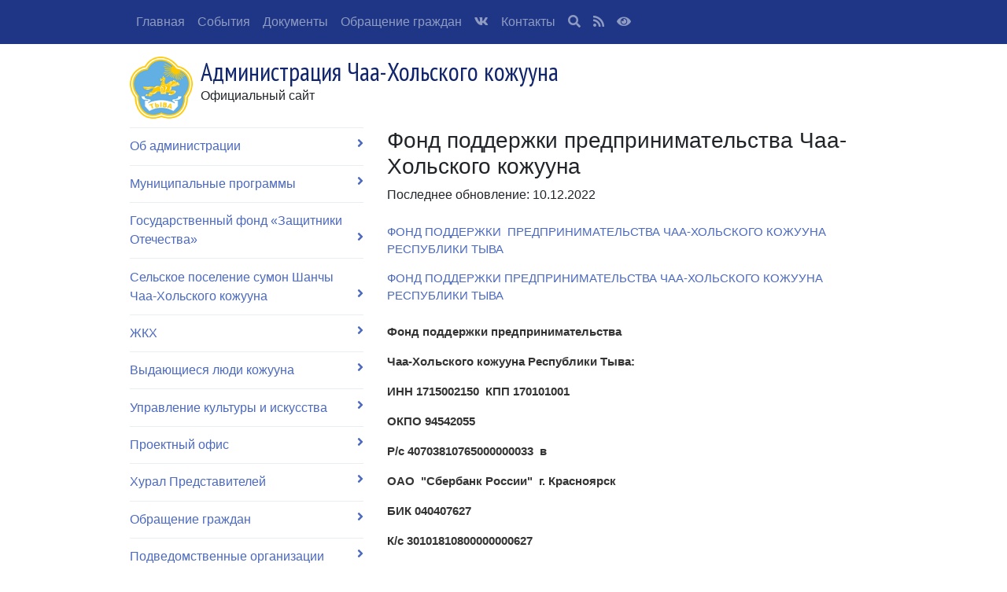

--- FILE ---
content_type: text/html; charset=utf-8
request_url: https://chaa-hol.rtyva.ru/node/10779/
body_size: 5545
content:
<!DOCTYPE html>
<html>
<head>
    <meta charset="utf-8">
    <meta name="viewport" content="width=device-width, initial-scale=1, shrink-to-fit=no">
    <meta name="sputnik-verification" content=EaM07eOlmR8CtVRf>
    <title>Фонд поддержки предпринимательства Чаа-Хольского кожууна - Администрация Чаа-Хольского кожууна</title>
    <link rel="stylesheet" href="https://stackpath.bootstrapcdn.com/bootstrap/4.3.1/css/bootstrap.min.css"
        integrity="sha384-ggOyR0iXCbMQv3Xipma34MD+dH/1fQ784/j6cY/iJTQUOhcWr7x9JvoRxT2MZw1T" crossorigin="anonymous">
    <link rel="stylesheet" href="https://use.fontawesome.com/releases/v5.6.3/css/all.css"
        integrity="sha384-UHRtZLI+pbxtHCWp1t77Bi1L4ZtiqrqD80Kn4Z8NTSRyMA2Fd33n5dQ8lWUE00s/" crossorigin="anonymous">
    <link href='https://fonts.googleapis.com/css?family=PT+Sans+Narrow:400,700&subset=latin,cyrillic-ext' rel='stylesheet' type='text/css'>
    <link href="https://fonts.googleapis.com/css?family=Roboto+Condensed" rel="stylesheet">
    <link rel="stylesheet" href="/css/gov/style.css?v=Q2NjEZJEcW7TdnGOy-_n81pEKqzdaZeMsNZiKR7DB9U">
    <link rel="stylesheet" type="text/css" href="/slick/slick.css" />
    <link rel="stylesheet" type="text/css" href="/slick/slick-theme.css" />
    
    <style>
        .bd-placeholder-img {
            font-size: 1.125rem;
            text-anchor: middle;
            -webkit-user-select: none;
            -moz-user-select: none;
            -ms-user-select: none;
            user-select: none;
        }

        @media (min-width: 768px) {
            .bd-placeholder-img-lg {
                font-size: 3.5rem;
            }
        }
    </style>
</head>
<body>
    <nav class="navbar navbar-expand-lg navbar-dark fixed-top" style="background-color: #1E3685;">
    <button class="navbar-toggler" type="button" data-toggle="collapse" data-target="#navbarNav" aria-controls="navbarNav" aria-expanded="false" aria-label="Toggle navigation">
        <span class="navbar-toggler-icon"></span>
    </button>
    <div class="container">
        <div class="collapse navbar-collapse" id="navbarNav">
            


<ul class="navbar-nav">
            <li class="nav-item">
                <a class="nav-link" href="https://chaa-hol.rtyva.ru/">
                    Главная
                </a>
            </li>
            <li class="nav-item">
                <a class="nav-link" href="/events/">
                    События
                </a>
            </li>
            <li class="nav-item">
                <a class="nav-link" href="/documents/">
                    Документы
                </a>
            </li>
            <li class="nav-item">
                <a class="nav-link" href="/topic/248/">
                    Обращение граждан
                </a>
            </li>
            <li class="nav-item">
                <a href="https://vk.com/chaaholrtyvaru" target="_blank" class="nav-link">
                    <i class="fab fa-vk" aria-hidden="true"></i>
                </a>
            </li>
            <li class="nav-item">
                <a class="nav-link" href="https://chaa-hol.rtyva.ru/node/708/">
                    Контакты
                </a>
            </li>

    <li class="nav-item">
        <a class="nav-link" href="/search/">
            <i class="fa fa-search" aria-hidden="true"></i>
        </a>
    </li>
    <li class="nav-item">
        <a class="nav-link" href="/rss/">
            <i class="fa fa-rss" aria-hidden="true"></i>
        </a>
    </li>
    <li class="nav-item">
        <a class="nav-link" data-toggle="tooltip" data-placement="bottom" title="Версия для людей с ограниченными возможностями" href="/special/?returnUrl=%2Fnode%2F10779%2F&amp;isActive=true">
            <i class="fa fa-eye" aria-hidden="true"></i>
        </a>
    </li>
</ul>
        </div>
    </div>
</nav>
    <header class="container">
    <div class="row align-items-center">
        <div class="col">
            <a href="/"><span class="gerb"></span></a>
            <h1 class="title">Администрация Чаа-Хольского кожууна</h1>
            <span class="slogan">Официальный сайт</span>
        </div>
    </div>
</header>
    <main role="main" class="container mb-4">
        <div class="row main">
                <div class="col-lg-4">
                    
<ul class="nav flex-column left-menu">
        <li class="nav-item">
            <a class="nav-link" href="/topic/197/">
                Об администрации <i class="fa fa-angle-right" aria-hidden="true"></i>
            </a>
        </li>
        <li class="nav-item">
            <a class="nav-link" href="/topic/356/">
                Муниципальные программы <i class="fa fa-angle-right" aria-hidden="true"></i>
            </a>
        </li>
        <li class="nav-item">
            <a class="nav-link" href="/topic/1746/">
                Государственный фонд «Защитники Отечества» <i class="fa fa-angle-right" aria-hidden="true"></i>
            </a>
        </li>
        <li class="nav-item">
            <a class="nav-link" href="/topic/1751/">
                Сельское поселение сумон Шанчы Чаа-Хольского кожууна <i class="fa fa-angle-right" aria-hidden="true"></i>
            </a>
        </li>
        <li class="nav-item">
            <a class="nav-link" href="/topic/363/">
                ЖКХ <i class="fa fa-angle-right" aria-hidden="true"></i>
            </a>
        </li>
        <li class="nav-item">
            <a class="nav-link" href="/topic/303/">
                Выдающиеся люди кожууна <i class="fa fa-angle-right" aria-hidden="true"></i>
            </a>
        </li>
        <li class="nav-item">
            <a class="nav-link" href="/topic/413/">
                Управление культуры и искусства <i class="fa fa-angle-right" aria-hidden="true"></i>
            </a>
        </li>
        <li class="nav-item">
            <a class="nav-link" href="/topic/1413/">
                Проектный офис  <i class="fa fa-angle-right" aria-hidden="true"></i>
            </a>
        </li>
        <li class="nav-item">
            <a class="nav-link" href="/topic/198/">
                Хурал Представителей <i class="fa fa-angle-right" aria-hidden="true"></i>
            </a>
        </li>
        <li class="nav-item">
            <a class="nav-link" href="/topic/248/">
                Обращение граждан <i class="fa fa-angle-right" aria-hidden="true"></i>
            </a>
        </li>
        <li class="nav-item">
            <a class="nav-link" href="/topic/199/">
                Подведомственные организации <i class="fa fa-angle-right" aria-hidden="true"></i>
            </a>
        </li>
        <li class="nav-item">
            <a class="nav-link" href="/topic/1418/">
                Перепись 2020 <i class="fa fa-angle-right" aria-hidden="true"></i>
            </a>
        </li>
        <li class="nav-item">
            <a class="nav-link" href="/topic/1704/">
                Книга памяти  <i class="fa fa-angle-right" aria-hidden="true"></i>
            </a>
        </li>
        <li class="nav-item">
            <a class="nav-link" href="/topic/200/">
                Земельные и имущественные отношения <i class="fa fa-angle-right" aria-hidden="true"></i>
            </a>
        </li>
        <li class="nav-item">
            <a class="nav-link" href="/topic/201/">
                Безопасность <i class="fa fa-angle-right" aria-hidden="true"></i>
            </a>
        </li>
        <li class="nav-item">
            <a class="nav-link" href="/topic/202/">
                Архитектура и Градостроительство <i class="fa fa-angle-right" aria-hidden="true"></i>
            </a>
        </li>
        <li class="nav-item">
            <a class="nav-link" href="/topic/196/">
                Муниципальные образования <i class="fa fa-angle-right" aria-hidden="true"></i>
            </a>
        </li>
        <li class="nav-item">
            <a class="nav-link" href="/topic/204/">
                Муниципальная служба <i class="fa fa-angle-right" aria-hidden="true"></i>
            </a>
        </li>
        <li class="nav-item">
            <a class="nav-link" href="/topic/207/">
                Противодействие коррупции <i class="fa fa-angle-right" aria-hidden="true"></i>
            </a>
        </li>
        <li class="nav-item">
            <a class="nav-link" href="/topic/249/">
                МУП "Чаа-Холь Источник" <i class="fa fa-angle-right" aria-hidden="true"></i>
            </a>
        </li>
        <li class="nav-item">
            <a class="nav-link" href="/topic/266/">
                ГО и ЧС <i class="fa fa-angle-right" aria-hidden="true"></i>
            </a>
        </li>
        <li class="nav-item">
            <a class="nav-link" href="/topic/203/">
                Муниципальные услуги <i class="fa fa-angle-right" aria-hidden="true"></i>
            </a>
        </li>
        <li class="nav-item">
            <a class="nav-link" href="/topic/206/">
                КДНиЗП <i class="fa fa-angle-right" aria-hidden="true"></i>
            </a>
        </li>
        <li class="nav-item">
            <a class="nav-link" href="/topic/288/">
                Контрольно-счетная палата <i class="fa fa-angle-right" aria-hidden="true"></i>
            </a>
        </li>
        <li class="nav-item">
            <a class="nav-link" href="/topic/313/">
                Открытые данные  <i class="fa fa-angle-right" aria-hidden="true"></i>
            </a>
        </li>
        <li class="nav-item">
            <a class="nav-link" href="/topic/670/">
                Общественный совет <i class="fa fa-angle-right" aria-hidden="true"></i>
            </a>
        </li>
        <li class="nav-item">
            <a class="nav-link" href="/topic/448/">
                БЮДЖЕТ КОЖУУНА <i class="fa fa-angle-right" aria-hidden="true"></i>
            </a>
        </li>
        <li class="nav-item">
            <a class="nav-link" href="/topic/462/">
                Пенсионные преобразования <i class="fa fa-angle-right" aria-hidden="true"></i>
            </a>
        </li>
        <li class="nav-item">
            <a class="nav-link" href="/topic/524/">
                Экономика и развитие предпринимательства <i class="fa fa-angle-right" aria-hidden="true"></i>
            </a>
        </li>
        <li class="nav-item">
            <a class="nav-link" href="/topic/633/">
                Рубрика "Человек труда" <i class="fa fa-angle-right" aria-hidden="true"></i>
            </a>
        </li>
        <li class="nav-item">
            <a class="nav-link" href="/topic/1658/">
                Почти 800 млрд рублей получил малый и средний бизнес под поручительства НГС за 9 месяцев этого года.  <i class="fa fa-angle-right" aria-hidden="true"></i>
            </a>
        </li>
        <li class="nav-item">
            <a class="nav-link" href="/topic/532/">
                План культурно-массовых, спортивных мероприятий Чаа-Хольского кожууна <i class="fa fa-angle-right" aria-hidden="true"></i>
            </a>
        </li>
        <li class="nav-item">
            <a class="nav-link" href="/topic/540/">
                Проект "Финансово грамотная  Тува" <i class="fa fa-angle-right" aria-hidden="true"></i>
            </a>
        </li>
        <li class="nav-item">
            <a class="nav-link" href="/topic/542/">
                Комфортная среда <i class="fa fa-angle-right" aria-hidden="true"></i>
            </a>
        </li>
        <li class="nav-item">
            <a class="nav-link" href="/topic/602/">
                Сведения, подлежащие предоставлению с использованием координат <i class="fa fa-angle-right" aria-hidden="true"></i>
            </a>
        </li>
        <li class="nav-item">
            <a class="nav-link" href="/topic/611/">
                Здоровый образ жизни  <i class="fa fa-angle-right" aria-hidden="true"></i>
            </a>
        </li>
        <li class="nav-item">
            <a class="nav-link" href="/topic/1723/">
                Новости <i class="fa fa-angle-right" aria-hidden="true"></i>
            </a>
        </li>
        <li class="nav-item">
            <a class="nav-link" href="/topic/1541/">
                Схемы теплоснабжения,водоснабжения и водоотведения с.Чаа-Холь <i class="fa fa-angle-right" aria-hidden="true"></i>
            </a>
        </li>
        <li class="nav-item">
            <a class="nav-link" href="/topic/1778/">
                ЕДДС ЧАА-ХОЛЬСКОГО КОЖУУНА  <i class="fa fa-angle-right" aria-hidden="true"></i>
            </a>
        </li>
        <li class="nav-item">
            <a class="nav-link" href="/topic/1665/">
                Отдел опеки Чаа-Хольского кожууна <i class="fa fa-angle-right" aria-hidden="true"></i>
            </a>
        </li>
        <li class="nav-item">
            <a class="nav-link" href="/topic/1667/">
                Отдел опеки и попечительства по Чаа-Хольскому району <i class="fa fa-angle-right" aria-hidden="true"></i>
            </a>
        </li>
        <li class="nav-item">
            <a class="nav-link" href="/topic/753/">
                Туризм  <i class="fa fa-angle-right" aria-hidden="true"></i>
            </a>
        </li>
        <li class="nav-item">
            <a class="nav-link" href="/topic/1455/">
                Муниципальные услуги Чаа-Хольского кожууна Республики Тыва  <i class="fa fa-angle-right" aria-hidden="true"></i>
            </a>
        </li>
        <li class="nav-item">
            <a class="nav-link" href="/topic/1575/">
                Экология и охрана окружающей среды <i class="fa fa-angle-right" aria-hidden="true"></i>
            </a>
        </li>
        <li class="nav-item">
            <a class="nav-link" href="/topic/819/">
                Прокуратура разъясняет <i class="fa fa-angle-right" aria-hidden="true"></i>
            </a>
        </li>
        <li class="nav-item">
            <a class="nav-link" href="/topic/1592/">
                Отдел по делам молодёжи и спорта <i class="fa fa-angle-right" aria-hidden="true"></i>
            </a>
        </li>
        <li class="nav-item">
            <a class="nav-link" href="/topic/1637/">
                республиканский конкурс <i class="fa fa-angle-right" aria-hidden="true"></i>
            </a>
        </li>
        <li class="nav-item">
            <a class="nav-link" href="/topic/1638/">
                Меры поддержки бизнеса МКК «Фонд поддержки предпринимательства Республики Тыва» 2023 г. <i class="fa fa-angle-right" aria-hidden="true"></i>
            </a>
        </li>
        <li class="nav-item">
            <a class="nav-link" href="/topic/860/">
                Комплексные кадастровые работы 2019 года <i class="fa fa-angle-right" aria-hidden="true"></i>
            </a>
        </li>
        <li class="nav-item">
            <a class="nav-link" href="/topic/944/">
                Муниципальный архив администрации Чаа-Хольского кожууна  <i class="fa fa-angle-right" aria-hidden="true"></i>
            </a>
        </li>
        <li class="nav-item">
            <a class="nav-link" href="/topic/961/">
                Поддержка добровольчества и СО НКО <i class="fa fa-angle-right" aria-hidden="true"></i>
            </a>
        </li>
        <li class="nav-item">
            <a class="nav-link" href="/topic/986/">
                75-я год. Победы в Великой Отечественной Войны и Года памяти и славы  <i class="fa fa-angle-right" aria-hidden="true"></i>
            </a>
        </li>
        <li class="nav-item">
            <a class="nav-link" href="/topic/1136/">
                Муниципальные закупки <i class="fa fa-angle-right" aria-hidden="true"></i>
            </a>
        </li>
        <li class="nav-item">
            <a class="nav-link" href="/topic/1009/">
                Кадровый резерв  <i class="fa fa-angle-right" aria-hidden="true"></i>
            </a>
        </li>
        <li class="nav-item">
            <a class="nav-link" href="/topic/1700/">
                Онлайн-голосование <i class="fa fa-angle-right" aria-hidden="true"></i>
            </a>
        </li>
        <li class="nav-item">
            <a class="nav-link" href="/topic/1600/">
                Кандидаты в присяжные заседатели Чаа-Хольского кожууна <i class="fa fa-angle-right" aria-hidden="true"></i>
            </a>
        </li>
        <li class="nav-item">
            <a class="nav-link" href="/topic/1601/">
                Исполнение поручений Президента Российской Федерации <i class="fa fa-angle-right" aria-hidden="true"></i>
            </a>
        </li>
        <li class="nav-item">
            <a class="nav-link" href="/topic/1382/">
                Управления труда и социального развития Чаа-Хольского кожууна  <i class="fa fa-angle-right" aria-hidden="true"></i>
            </a>
        </li>
        <li class="nav-item">
            <a class="nav-link" href="/topic/1151/">
                Развитие ТОС  <i class="fa fa-angle-right" aria-hidden="true"></i>
            </a>
        </li>
        <li class="nav-item">
            <a class="nav-link" href="/topic/1175/">
                Повышение правовой грамотности населения  <i class="fa fa-angle-right" aria-hidden="true"></i>
            </a>
        </li>
        <li class="nav-item">
            <a class="nav-link" href="/topic/1264/">
                прогноз возможных чрезвычайных ситуаций <i class="fa fa-angle-right" aria-hidden="true"></i>
            </a>
        </li>
        <li class="nav-item">
            <a class="nav-link" href="/topic/1289/">
                Общественники чаа-Холь  <i class="fa fa-angle-right" aria-hidden="true"></i>
            </a>
        </li>
        <li class="nav-item">
            <a class="nav-link" href="/topic/1282/">
                Год народных инициатив <i class="fa fa-angle-right" aria-hidden="true"></i>
            </a>
        </li>
        <li class="nav-item">
            <a class="nav-link" href="/topic/1292/">
                НПА по информационной безопасности <i class="fa fa-angle-right" aria-hidden="true"></i>
            </a>
        </li>
        <li class="nav-item">
            <a class="nav-link" href="/topic/1299/">
                Повышение правовой культуры <i class="fa fa-angle-right" aria-hidden="true"></i>
            </a>
        </li>
        <li class="nav-item">
            <a class="nav-link" href="/topic/1336/">
                Распоряжения  <i class="fa fa-angle-right" aria-hidden="true"></i>
            </a>
        </li>
        <li class="nav-item">
            <a class="nav-link" href="/topic/1542/">
                Локальные нормативные акты <i class="fa fa-angle-right" aria-hidden="true"></i>
            </a>
        </li>
        <li class="nav-item">
            <a class="nav-link" href="/topic/1655/">
                ИНВЕСТИЦИОННАЯ ПОЛИТИКА <i class="fa fa-angle-right" aria-hidden="true"></i>
            </a>
        </li>
</ul>

                    <br />
                        <div class="sstu-counter">
    <div class="title">Счетчик обращений граждан и организаций</div>
    <div class="small">
        ПОСТУПИЛО <b>483</b> НА РАССМОТРЕНИИ <b>461</b> РЕШЕНО <b>22</b> 
    </div>
</div>



                    <div class="links">
                        
    <nav class="nav flex-column">
            <a class="nav-link" href="https://kvastat.gks/ru/foldv/66693" target="_blank">
&#x412;&#x441;&#x435;&#x440;&#x43E;&#x441;&#x441;&#x438;&#x439;&#x441;&#x43A;&#x438;&#x439; &#x43F;&#x435;&#x440;&#x435;&#x43F;&#x438;&#x441;&#x44C; &#x427;&#x430;&#x430;-&#x425;&#x43E;&#x43B;&#x44C;&#x441;&#x43A;&#x43E;&#x433;&#x43E; &#x43D;&#x430;&#x441;&#x435;&#x43B;&#x435;&#x43D;&#x438;&#x44F; 2020 &#x433;&#x43E;&#x434;&#x430;            </a>
    </nav>



                        

        <div class="card">
    <div class="card-body">
        <p><a href="https://xn--d1acchc3adyj9k.xn--p1ai/"><img alt="" src="https://chaa-hol.rtyva.ru/upload/site24/%D0%B4%D0%BE%D1%81%D1%82%D0%B8%D0%B6%D0%B5%D0%BD%D0%B8%D1%8F-%D0%BE%D0%B1%D0%BB%D0%BE%D0%B6%D0%BA%D0%B0_1024%D1%85768.jpg" style="height:400px; width:500px" /></a></p>

    </div>
</div>

                    </div>
                </div>
                <div class="col-lg-8">
                    


<h3>Фонд поддержки предпринимательства Чаа-Хольского кожууна</h3>

    <p>Последнее обновление: 10.12.2022</p>

<div class="page-content">

    <ul class="nav flex-column">
            <li class="nav-item">
                    <a class="nav-link" href="/node/6210/">ФОНД ПОДДЕРЖКИ  ПРЕДПРИНИМАТЕЛЬСТВА ЧАА-ХОЛЬСКОГО КОЖУУНА РЕСПУБЛИКИ ТЫВА						</a>
            </li>
            <li class="nav-item">
                    <a class="nav-link" href="/node/9365/">ФОНД ПОДДЕРЖКИ  ПРЕДПРИНИМАТЕЛЬСТВА ЧАА-ХОЛЬСКОГО КОЖУУНА РЕСПУБЛИКИ ТЫВА					</a>
            </li>
    </ul>

    <p></p>

    <article>
        <p><p><strong>Фонд поддержки предпринимательства </strong></p>

<p><strong>Чаа-Хольского кожууна Республики Тыва:</strong></p>

<p><strong>ИНН 1715002150&nbsp; КПП 170101001</strong></p>

<p><strong>ОКПО 94542055</strong></p>

<p><strong>Р/с 40703810765000000033&nbsp; в </strong></p>

<p><strong>ОАО&nbsp; &quot;Сбербанк России&quot;&nbsp; г. Красноярск </strong></p>

<p><strong>БИК 040407627 </strong></p>

<p><strong>К/с 30101810800000000627&nbsp; </strong></p>

<p><strong>Директор Фонда ПП Чаа-Хольского кожууна Дыртык Саида Каадыр-ооловна сот.тел. 89010171610</strong></p>

<p><strong>Раб.тел: 8(39443) 21374 </strong></p>
</p>
        <ul class="nav flex-column attachment">
        </ul>
    </article>

</div>
                </div>
        </div>
        <div class="row">
            <div class="col-12">
            </div>
        </div>
    </main>
    <footer class="footer">
    <div class="container">
        <div class="site row">
            <div class="col-md-4 text-muted">
                <h5><a href="/">Администрация Чаа-Хольского кожууна</a></h5>
                <span id="sputnik-informer"></span>
            </div>
            <div class="col-md-8 col-sm-12 bottom-links">
                <div class="row">
                    <div class="col-md-6 col-sm-6">
                        
<ul class="nav flex-column">
        <li class="nav-item">
            <a class="nav-link" href="/node/708/">
                Контакты
            </a>
        </li>
        <li class="nav-item">
            <a class="nav-link" href="/appeals/">
                Отправить обращение
            </a>
        </li>
        <li class="nav-item">
            <a class="nav-link" href="/feedback/">
                Сообщить об ошибке
            </a>
        </li>
        <li class="nav-item">
            <a class="nav-link" href="/polls/list/">
                Опросы
            </a>
        </li>
</ul>
                    </div>
                    <div class="col-md-6 col-sm-6">
                        
<ul class="nav flex-column">
        <li class="nav-item">
            <a class="nav-link" href="/about/site/">
                О сайте
            </a>
        </li>
        <li class="nav-item">
            <a class="nav-link" href="/about/sitemap/">
                Карта сайта
            </a>
        </li>
        <li class="nav-item">
            <a class="nav-link" href="/about/siteinfo-use/">
                Об использовании информации
            </a>
        </li>
        <li class="nav-item">
            <a class="nav-link" href="https://vk.com/minsvyaz_rtyva?w=wall261374339_4253/">
                Подключи близких
            </a>
        </li>
</ul>
                    </div>
                </div>
            </div>
        </div>

        <div class="copyright row">
            <div class="col-12">
                <span class="creative-commmon">
                    <i class="fab fa-creative-commons fa-2x" aria-hidden="true"></i>
                </span>
                Все материалы сайта доступны по лицензии: <a href=" http://creativecommons.org/licenses/by/3.0/deed.ru"> Creative Commons Attribution 4.0 </a>
                <div class="col-12">Официальный интернет-ресурс.</div>
            </div>
        </div>
    </div>
</footer>

    <script src="https://code.jquery.com/jquery-3.3.1.slim.min.js" integrity="sha384-q8i/X+965DzO0rT7abK41JStQIAqVgRVzpbzo5smXKp4YfRvH+8abtTE1Pi6jizo"
            crossorigin="anonymous"></script>
    <script src="https://stackpath.bootstrapcdn.com/bootstrap/4.3.1/js/bootstrap.min.js" integrity="sha384-JjSmVgyd0p3pXB1rRibZUAYoIIy6OrQ6VrjIEaFf/nJGzIxFDsf4x0xIM+B07jRM"
            crossorigin="anonymous"></script>
    <script type="text/javascript" src="/slick/slick.min.js"></script>
    <script src="/js/slider.js?v=V1G57TeX4afIxMh_GLcyZ-91s3EQsx7p239lKpbZQWw"></script>

    

    
        <script type="text/javascript">
            (function (d, t, p) {
                var j = d.createElement(t); j.async = true; j.type = "text/javascript";
                j.src = ("https:" == p ? "https:" : "http:") + "//stat.sputnik.ru/cnt.js";
                var s = d.getElementsByTagName(t)[0]; s.parentNode.insertBefore(j, s);
            })(document, "script", document.location.protocol);
        </script>
    
</body>
</html>


--- FILE ---
content_type: text/css
request_url: https://chaa-hol.rtyva.ru/css/gov/style.css?v=Q2NjEZJEcW7TdnGOy-_n81pEKqzdaZeMsNZiKR7DB9U
body_size: 2671
content:
body {
    min-height: 75rem;
    padding-top: 4.5rem;
    font-size: 1rem;
    font-weight: normal;
    line-height: 1.5;
}

a {
    color: #4b69bf;
    text-decoration: none;
}

a:focus, a:hover {
    color: #32498c;
    text-decoration: underline;
}

@media (min-width: 1200px) {
    .container {
        width: 980px;
        max-width: 100%;
    }
}

.btn-primary {
    color: #fff;
    background-color: #4b69bf;
    border-color: #4b69bf;
}

.btn-primary:hover {
    color: #fff;
    background-color: #38539f;
    border-color: #364f97;
}

.btn-primary:focus, .btn-primary.focus {
    box-shadow: 0 0 0 2px rgba(75, 105, 191, 0.5);
}

.btn-primary.disabled, .btn-primary:disabled {
    background-color: #4b69bf;
    border-color: #4b69bf;
}

.btn-primary:active, .btn-primary.active,
.show > .btn-primary.dropdown-toggle {
    color: #fff;
    background-color: #38539f;
    background-image: none;
    border-color: #364f97;
}

.btn-secondary {
    color: #292b2c;
    background-color: #fff;
    border-color: #ccc;
}

.btn-secondary:hover {
    color: #292b2c;
    background-color: #e6e6e6;
    border-color: #adadad;
}

.btn-secondary:focus, .btn-secondary.focus {
    box-shadow: 0 0 0 2px rgba(204, 204, 204, 0.5);
}

.btn-secondary.disabled, .btn-secondary:disabled {
    background-color: #fff;
    border-color: #ccc;
}

.btn-secondary:active, .btn-secondary.active,
.show > .btn-secondary.dropdown-toggle {
    color: #292b2c;
    background-color: #e6e6e6;
    background-image: none;
    border-color: #adadad;
}

.page-link {
    position: relative;
    display: block;
    padding: 0.5rem 0.75rem;
    margin-left: -1px;
    line-height: 1.25;
    color: #4b69bf;
    background-color: #fff;
    border: 1px solid #ddd;
}

.page-link:focus, .page-link:hover {
    color: #32498c;
    text-decoration: none;
    background-color: #eceeef;
    border-color: #ddd;
}

.page-item.active .page-link {
    z-index: 2;
    color: #fff;
    background-color: #4b69bf;
    border-color: #4b69bf;
}

.page-item.disabled .page-link {
    color: #636c72;
    pointer-events: none;
    cursor: not-allowed;
    background-color: #fff;
    border-color: #ddd;
}

/* Header
-------------------------------------------------- */
header {
    margin-bottom: .7rem;
}

header span.gerb {
    background-image: url(/img/gerb.png);
    width: 80px;
    height: 79px;
    display: inline-block;
    float: left;
    margin-right: 10px;
}

header .title {
    font-family: 'PT Sans Narrow', sans-serif;
    font-size: 32px;
    color: #10256b;
    margin-bottom: 0;
}

/* Footer
-------------------------------------------------- */
.footer {
    background: #eef0f0;
}

.footer .site {
    padding-top: 70px;
}

.footer h5 a {
    color: #444;
}

.footer h5 a:hover {
    color: #333;
    text-decoration: none;
}

.copyright {
    color: #858e9b !important;
    margin-top: 50px;
    padding-bottom: 50px;
}

.creative-commmon {
    display: inline-block;
    margin-right: 20px;
    float: left;
}

.bottom-links .nav-link {
    padding: 0;
}

/* Banners
-------------------------------------------------- */
.banners {
    margin: 0 10px 10px;
}

.banners .link {
    display: block;
    font-family: Helvetica,sans-serif;
    font-size: 10px;
    height: 100px;
    padding: 5px 5px;
    width: 210px;
    border: 4px solid #e9e9e9;
    text-decoration: none;
    color: #333;
    text-transform: uppercase;
    margin-right: 5px;
}

.banners .link:hover {
    color: #1E3685;
}

.banners .link span {
    display: block;
    font-size: 11px;
    line-height: 13px;
    text-decoration: underline;
    text-transform: none;
    color: #32498c;
    position: absolute;
    bottom: 10px;
}

/* Carousel
-------------------------------------------------- */
.carousel-item.active,
.carousel-item-next,
.carousel-item-prev {
    display: block;
}

.carousel-control-next-icon {
    background-image: url("../../img/forward.png");
    width: 50px;
    height: 70px;
}

.carousel-control-prev-icon {
    background-image: url("../../img/back.png");
    width: 50px;
    height: 70px;
}

/* Events
-------------------------------------------------- */
.events-list .nav-pills .nav-link.active, .nav-pills .nav-item.show .nav-link {
    color: #fc3d39;
    cursor: default;
    background: none;
}

.events-list .nav-link {
    padding-right: 1rem;
    padding-left: 0;
}

.publish, .event-type, .social-share {
    color: #858e9b;
    display: block;
}

.event-type-link {
    display: block;
}

.event-date-time {
    font-weight: 600;
}

.event-title {
    color: #555;
}

.event-title:hover,
.event-title:active {
    color: #555;
}

.events-list .fa {
    color: #888;
}

.events-list hr {
    border-top: 1px solid #efefef;
}

/* Gallery
-------------------------------------------------- */
.events-list .date-time {
    color: #bcbcbc;
    padding: 10px 0 5px 0;
}

.events-list .photo-item {
    margin-bottom: 1rem;
}

.gallery .list-inline {
    padding-left: 0;
    list-style: none;
    margin-left: -5px;
}

.gallery .list-inline > li {
    display: inline-block;
    margin-bottom: 6px;
    padding-left: 3px;
    padding-right: 3px;
}

/* Left Menu
-------------------------------------------------- */
.left-menu .nav-link {
    padding: 0.7em 0;
}

.left-menu li {
    border-top: 1px solid #ebeef1;
}

.left-menu .fa {
    float: right;
    font-weight: bold;
}

.left-menu a {
    /*font-family: 'Roboto Condensed', sans-serif;*/
    font-family: "Open Sans","Helvetica Neue",Helvetica,Arial,sans-serif;
}

/* Sidebar Links
-------------------------------------------------- */
.links .nav-link {
    padding: 0.5rem 0;
}

.links .card, .main .card {
    border: none;
    border-radius: 0;
    margin-bottom: 1em;
}

.links .card-header, .main .card-header {
    margin: 0px 0px 20px;
    padding: 10px 15px;
    color: rgb(255, 255, 255);
    line-height: 1.5em;
    font-family: "Open Sans", "Roboto", Arial, Tahoma, sans-serif;
    background-color: #0070BB;
    border-bottom: none;
    font-size: 14px;
    font-weight: 700;
}

.links .card-header:first-child, 
.main .card-header:first-child {
    border-radius: 0;
}

.links .card-body, .main .card-body {
    padding: 0;
}

/* Page Content
-------------------------------------------------- */
.page-content {
    font-family: Roboto, "Helvetica Neue", Arial, sans-serif;
    font-size: 0.95rem;
    font-weight: normal;
    line-height: 1.5;
    color: #333333;
}

.page-content .attachment .nav-item {
    padding-bottom: 1em;
}

.page-content .nav-link {
    padding: 0.5em 0;
    /*display: inline-block;*/
}

.attachment .nav-link {
    padding: 0;
    margin-left: 2.5em;
}

.file-size {
    color: #858e9b;
}

.xls-icon {
    background-image: url("../../img/icons/icon_xls.png");
    display: block;
    float: left;
    width: 29px;
    height: 39px;
    margin-right: 10px;
}

.doc-icon {
    background-image: url("../../img/icons/icon_docx.png");
    display: block;
    float: left;
    width: 29px;
    height: 39px;
    margin-right: 10px;
}

.ppt-icon {
    background-image: url("../../img/icons/icon_ppt.png");
    display: block;
    float: left;
    width: 29px;
    height: 39px;
    margin-right: 10px;
}

.pdf-icon {
    background-image: url("../../img/icons/icon_pdf.png");
    display: block;
    float: left;
    width: 29px;
    height: 39px;
    margin-right: 10px;
}

.rtf-icon {
    background-image: url("../../img/icons/icon_rtf.png");
    display: block;
    float: left;
    width: 29px;
    height: 39px;
    margin-right: 10px;
}

.txt-icon {
    background-image: url("../../img/icons/icon_txt.png");
    display: block;
    float: left;
    width: 29px;
    height: 39px;
    margin-right: 10px;
}

.zip-icon {
    background-image: url("../../img/icons/icon_zip.png");
    display: block;
    float: left;
    width: 29px;
    height: 39px;
    margin-right: 10px;
}

.rar-icon {
    background-image: url("../../img/icons/icon_rar.png");
    display: block;
    float: left;
    width: 29px;
    height: 39px;
    margin-right: 10px;
}

.file-icon {
    background-image: url("../../img/icons/icon_file.png");
    display: block;
    float: left;
    width: 29px;
    height: 39px;
    margin-right: 10px;
}

/* Docs
-------------------------------------------------- */
.docs-list .nav-link {
    padding: 0.5em 0 0;
}

.docs-list .nav-item {
    margin-bottom: 1rem;
}

/* Authorize From
-------------------------------------------------- */
.signin-form {
    max-width: 330px;
    padding: 15px;
    margin: 0 auto;
}

.signin-form .signin-form-heading,
.signin-form .checkbox {
    margin-bottom: 10px;
}

.signin-form .checkbox {
    font-weight: normal;
}

.signin-form .form-control {
    position: relative;
    height: auto;
    -webkit-box-sizing: border-box;
    box-sizing: border-box;
    padding: 10px;
    font-size: 16px;
}

.signin-form .form-control:focus {
    z-index: 2;
}

.signin-form input[type="text"] {
    margin-bottom: -1px;
    border-bottom-right-radius: 0;
    border-bottom-left-radius: 0;
}

.signin-form input[type="password"] {
    margin-bottom: 10px;
    border-top-left-radius: 0;
    border-top-right-radius: 0;
}

/* Visual Struct
-------------------------------------------------- */
ul.struct, .struct ul {
    list-style-type: none;
    padding: 0;
}

ul.struct ul li {
    padding: 7px 0 0 25px;
    background: url(../img/bg-structure-li.jpg) no-repeat 0 28px;
}

.struct ul ul {
    border-left: 3px solid #e9e9e9;
    margin-left: 8px;
    padding-left: 0px;
}

.struct ul ul .last {
    background: url(../img/bg-structure-last.jpg) no-repeat 0 28px;
    margin-left: -3px;
    padding-left: 28px;
    position: relative;
}

.struct ul .last {
    background: url(../img/bg-structure-last.jpg) no-repeat 0 28px;
    margin-left: -3px;
    padding-left: 28px;
    position: relative;
}

.struct {
    border-left: 3px solid #e9e9e9;
}

.struct span {
    border: 3px solid #e9e9e9;
    display: block;
    padding: 9px 15px 9px;
    border-radius: 3px;
    font-size: 0.85rem;
    margin-left: -10px;
    background: #fff;
}

/* Search
-------------------------------------------------- */
.search .form-control,
.search .btn-lg {
    border-radius: 0;
}

/* Letters
-------------------------------------------------- */
.letters .form-check-inline + .form-check-inline {
    margin-left: 0;
}

.letters input[type=submit] {
    margin-top: 1rem;
}

.hidden {
    display: none !important;
}

.required:after {
    content: " *";
    color: #606778;
}

.letter-form {
    font-family: "ITCFranklinGothicW10-Bk 862339",arial,sans-serif;
    color: #141018;
}

.letter-form .small {
    color: #606778;
}

.letter-form .form-control-feedback {
    font-size: 80%;
}

.letter-form .form-group {
    margin-bottom: 0.5rem;
}

.file-input-container {
    width: 100%;
    background-color: #EDEDED;
    border-radius: 5px;
}

.file-input-container input[type='file'] {
    display: none;
}

.file-input-container .file-info {
    font-size: 0.9em;
}

.file-input-container .btn-primary {
    border-top-right-radius: 0;
    border-bottom-right-radius: 0;
}

@media (max-width: 400px) {
    .file-input-container .btn-primary {
        width: 100%;
        border-top-right-radius: 5px;
        border-bottom-left-radius: 0;
    }

    .file-input-container .file-info {
        display: block;
        margin: 8px 5px;
    }
}

.letter-form label, .letter-form p {
    font-size: 80%;
    font-weight: normal;
    color: #606778;
}

.letter-form .text-danger {
    font-size: 80%;
}

.letter-form .lead {
    font-size: 1.15rem;
    margin-bottom: 1.5rem;
}

.letter-form .highlight {
    padding: 0.5rem 1rem 0.8rem;
    background-color: #ededed;
    border-radius: 0.2rem;
}

.sstu-counter {
    padding: 1rem;
    margin-bottom: 1rem;
    background-color: #eceeef;
}

.sstu-counter .title {
    font-weight: 600;
    font-size: 1em;
    line-height: 1em;
    margin-bottom: 0.5em;
}

--- FILE ---
content_type: application/javascript
request_url: https://chaa-hol.rtyva.ru/js/slider.js?v=V1G57TeX4afIxMh_GLcyZ-91s3EQsx7p239lKpbZQWw
body_size: 254
content:
$(document).ready(function () {
    $('.banners').slick({
        infinite: true,
        slidesToShow: 4,
        variableWidth: true,
        autoplay: true,
        autoplaySpeed: 3000,
        prevArrow: "<img class='a-left control-c prev slick-prev' src='/img/prev.png'>",
        nextArrow: "<img class='a-right control-c next slick-next' src='/img/next.png'>"
    });
});